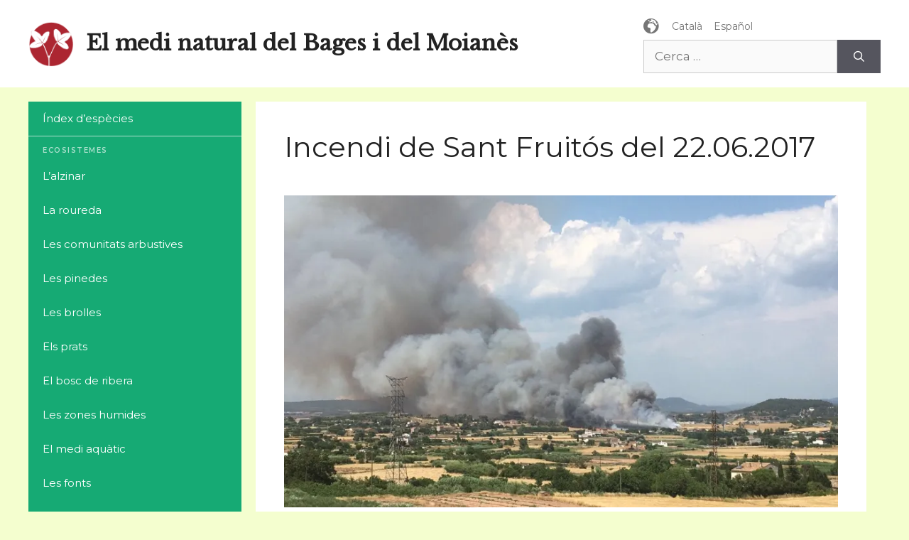

--- FILE ---
content_type: text/css
request_url: https://elmedinaturaldelbages.cat/wp-content/themes/elmedinaturaldelbages/style.css?ver=1710769415
body_size: 2145
content:
/*
 Theme Name:   El medi natural del Bages
 Theme URI:    https://elmedinaturalelbages.cat
 Description:  GeneratePress child theme
 Author:       Esteve Badia
 Author URI:   https://github.com/estevebadia
 Template:     generatepress
 Version:      0.1
*/


/* site title */

@import url('https://fonts.googleapis.com/css2?family=Libre+Baskerville');
.main-title a {
	font-family: 'Libre Baskerville';
	color: #222;
	font-weight: 600;
	font-size: 30px;
  color: #222;
  margin-right: 20px;
}
@media (max-width: 768px) {
  .main-title a {
    font-size: 18px;
    margin-right: 0;
  }
  .site-header .header-image {
    width: 40px;
  }
}



/**
 Post list.
*/
@media (max-width:768px) {
  main.site-main{
    margin: -8px !important;
  }
}
@media (min-width:769px) {
  main.site-main{
    margin: 12px !important;
  }
}
div#primary {
  overflow: hidden;
}
main.site-main {
  display: flex;
  justify-content: start;
  flex-wrap: wrap;
}
main.site-main > div,
main.site-main > article {
  /* 16px gutter*/
  padding: 8px !important;
}
main.site-main > header {
  margin: 8px;
  padding: 30px !important;
}
main.site-main > nav {
  margin: 8px;
}

.page-header {
  width: 100%;
}
nav.paging-navigation {
  width: 100%;
  text-align: center;
}
/**
Cards in post/taxonomy list.
*/
@media (min-width: 0px) {
  .post-card {
    width: 100%;
  }
  .post-card.post-excerpt {
    width: 100%
  }
}
@media (min-width: 301px) {
  .post-card {
    width: 50%;
  }
  .post-card.post-excerpt {
    width: 100%
  }
}
@media (min-width: 769px) {
  .post-card {
    width: 33.3333333%;
  }
  .post-card.post-excerpt {
    width: 50%
  }
}
@media (min-width: 1024px) {
  .post-card {
    width: 25%;
  }
  .post-card.post-excerpt {
    width: 50%
  }
}
.post-card .index.inside-article {
  padding: 0;
}
/* Make the <a> full-height.*/
.post-card .post-image a {
  display: block;
  text-align: center;
}
/* Avoid extra "padding" at bottom*/
.post-card .post-image a > img {
  vertical-align: top;
}

.post-card .entry-header {
  padding: 16px;
}
.post-card .entry-header h2{
  font-size: 16px;
  margin: 0;
}
.post-card .entry-header .scientific-name{
  font-size: 16px;
  margin: 0;
}
.post-card h4.biotaxonomy, .post-card h4.biotaxonomy > a {
  font-size: 14px;
  color: rgba(0,0,0,0.54) !important;
  margin: 0;
}

/* Category page. */
@media (min-width: 0px) {
  .post-card.post-category-first {
    width: 100%;
  }

  .post-card.post-category-first .inside-article {
    padding: 0;
    overflow: hidden;
  }

  .post-card.post-category-first .post-category-first-content {
    padding: 20px;
  }

  .post-card.post-category-first .entry-header {
    padding: 0;
  }

  .post-card.post-category-first .entry-header h2 {
    font-size: 32px;
  }
}
@media (min-width: 769px) {
  .post-card.post-category-first .inside-article {
    display: flex;
  }
  .post-card.post-category-first .post-category-first-content {
    width: 50%;
    order: 1;
  }
  .post-card.post-category-first .post-image {
    width: 50%;
    order: 2;
  }
  .post-card.post-category-first .post-image a {
    height: 100%;
  }
  .post-card.post-category-first .post-image img {
    max-height: 100% !important;
  }
}

.post-card.post-category-first .post-image img {
  height: 100%;
  width: 100%;
  object-fit: cover;
  max-height: 350px;
}

main.site-main > header.category-posts-header {
  display: block;
  width: 100%;
  padding: 0 0 8px 0 !important
}
header.category-posts-header h3 {
  margin: 0;
  font-size: 16px;
  font-weight: 600;
  color: rgba(0,0,0,0.54);
  text-transform: uppercase;
}


/**
 * Home
 **/
.post-excerpt {
  color: rgba(0,0,0,0.54);
  font-size: 14px;
}
a.read-more {
  padding-top: 16px;
  display:block;
}
main.site-main > header.date-header {
  width: 100%;
  padding: 0px !important;
}
header.date-header h3 {
  margin: 0;
  text-transform: uppercase;
  font-size: 16px;
  font-weight: 600;
  color: rgba(0,0,0,0.54);
}
@media (max-width: 768px) {
  header.date-header h3 {
    margin-left: 16px;
  }
}

/**
Species
*/
.scientific-name, .scientific-name a{
  font-style: italic;
  color: rgba(0,0,0,0.54) !important;
}
.biotaxonomy-term {
  background-color: #fff;
}

/**
Menu
*/
#site-navigation ul ul.sub-menu {
  opacity: 1;
  box-shadow: none;
  float: none;
  position: relative;
  left: 0;
  transition: none;
  height: auto;
  width: 100%;
  background-color: #16aa74;
  z-index: initial;
  pointer-events: initial;
}

/* COnvert dropdowns to subheader labels*/
.main-navigation .menu-item-has-children > a {
  /*overline*/
  font-size: 10px;
  letter-spacing: 1.5px;
  text-transform: uppercase;
  margin-bottom: -8px;
  font-weight: 600;
  color: rgba(255,255,255,0.65) !important;
  line-height: 40px !important;
  border-top: solid 1px rgba(255,255,255,0.65);
}
.main-navigation .menu-item-has-children:hover > a {
  background-color: #16aa74 !important;
}

.main-navigation ul ul li a {
  font-size: 15px !important;
  line-height: 28px !important;
}

.main-navigation ul > li > a {
  line-height: 48px !important;
}

.main-navigation .menu-item-has-children .dropdown-menu-toggle:before{
  content: none;
}

.main-navigation.toggled .main-nav ul ul {
  visibility: initial !important;
}

/* Layout */
#left-sidebar {
  width: 25%;
}

@media (min-width: 769px) {
  #primary {
    width: 75%;
  }
}

/* Lang switcher */
.widget_polylang ul {
  display: flex;
  font-size: 14px;
}

.widget_polylang ul:before {
  content: "\f11d";
  font-family: 'dashicons';
  font-size: 24px;
  color: rgba(0,0,0,0.54);
}
.widget_polylang a {
  color: rgba(0,0,0,0.54);
  padding-left: 16px;
}
.widget_polylang a:hover {
  color: #000;
}
.widget_polylang ul li {
  margin-top: 0.5em;
}

/* Related category button*/

body.single-post header.entry-header {
  display:flex;
  flex-wrap: wrap;
  justify-content: space-between;
}

body.single-post h1.entry-title {
  margin-bottom: 10px;
  margin-right: 10px;
}

.related-category {
  order: 2;
}

.related-category a {
  display: block;
  padding: 16px;
  color: #fff;
  background-color: #16aa74;
}
.related-category a:hover {
  color: #c2e8de;
  background-color: #119b6d;
}


/* Biotaxonomy controls header*/

.taxonomy-control-section {
  float: left;
  margin-right: 20px;
  margin-bottom: 10px;
}
.taxonomy-control-section:last-child {
  margin-right: 0;
}

.taxonomy-controls button {
  background-color: #FAFAFA;
  border-color: #ccc;
  border-width: 1px;
  border-style: solid;
  border-left-style: none;
  color: #666;
  display:block;
  float:left;
}
.taxonomy-controls button:first-child {
  border-left-style: solid;
}

.taxonomy-controls button:hover,
.taxonomy-controls button.active {
  background-color: #ddd;
  color: #444;
}

.taxonomy-orderby-controls,
.taxonomy-filter-controls,
form#taxonomy-form {
  display: flex;
}
.taxonomy-controls select {
  /* Same size as buttons*/
  padding-top: 12px;
  padding-bottom: 11px;
}

@media (max-width: 768px) {
  .taxonomy-control-section,
  #taxonomy-form {
    width: 100%;
    margin-right: 0;
  }
  .taxonomy-controls button,
  .taxonomy-controls select {
    font-size: 14px;
    padding: 10px 5px;
    flex-grow: 1;
  }
}

.infinite-loader {
  margin: 20px;
  align-self: center;
}

/* Subscription widget*/
aside.widget_blog_subscription {
  padding: 16px !important;
}
aside.widget_blog_subscription h2 {
	display: none;
}
#subscribe-text,
#subscribe-email {
	font-size: 14px;
  margin-bottom: 16px;
	color: rgba(0,0,0,0.54);
}
#subscribe-email input {
	font-size: 14px;
}
#subscribe-submit button{
	font-size: 14px;	
}
